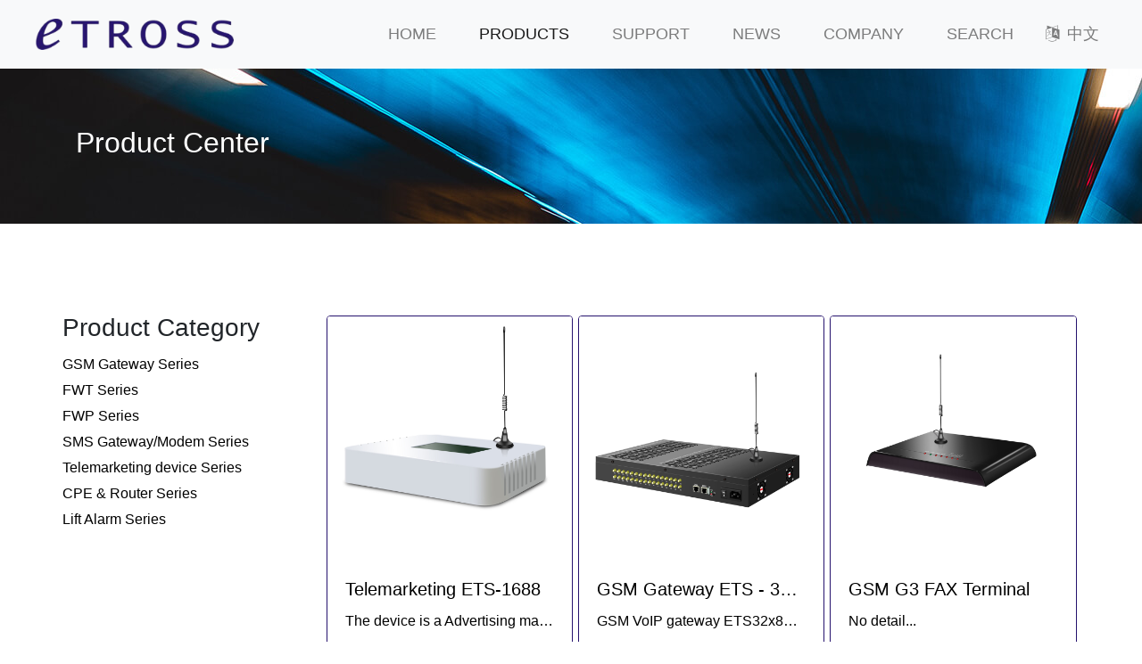

--- FILE ---
content_type: text/html; charset=UTF-8
request_url: http://etross.com/products-2.html
body_size: 5881
content:
<!-- 公共文件头 -->
<!DOCTYPE html>
<html lang="en">
<head>

    <meta charset="UTF-8">
    <meta name=”renderer” content=”webkit”>
    <meta http-equiv=”X-UA-Compatible” content=”IE=Edge,chrome=1″>
    <meta http-equiv=Content-Type content=“text/html;>
    <!-- 移动设备优先 -->
    <meta name="viewport" content="width=device-width, initial-scale=1, shrink-to-fit=no">

<title>Products Center  - Shenzhen Etross Telecom Co., Ltd</title>

<!-- 公共头部 -->
<!-- SEO站点信息 -->
<meta name="keywords" content="GSM / CDMA wireless fixed terminal, GSM / GPRS SMS MODEM, GSM / CDMA voice cards, GSM alarm">
<meta name="description" content="Shenzhen Etross Telecom Co., Ltd is a high-tech telecom company which specializes in developing and manufacturing wireless products, including GSM/CDMA/PCS FWT, FWP, And PC Multi user Share &amp; Network Computing Terminal etc.">

<!-- 引入CSS框架 -->
<link rel="stylesheet" href="/static/etross/static/css/bootstrap.css">
<link rel="stylesheet" href="/static/etross/static/css/animate.css">
<link rel="stylesheet" href="/static/etross/static/css/font-awesome.min.css">
<link rel="stylesheet" href="/static/etross/static/css/style.css">

</head>

<body>

    <!-- 导航栏开始 -->
    <nav class="navbar navbar-expand-md navbar-light bg-light container-fluid" id="bootnavbar">

        <!--公司logo图标 -->
        <a href="/" class="navbar-brand"><img src="/static/etross/static/image/logo.png" class="et-logo" alt="Etross"></a>

        <!--手机中触发导航列表按钮-->
        <button class="navbar-toggler" data-toggle="collapse" data-target="#navbar"><span
                class="navbar-toggler-icon"></span></button>

        <div class="collapse navbar-collapse" id="navbar">

            <ul class="navbar-nav ml-auto">

                <li class="nav-item px-3 "><a href="/" class="nav-link">HOME</a></li>

                <!-- 原版保留
                
                    
                        <li class="nav-item active dropdown">

                            <a href="http://etross.com/products.html" class="nav-link">PRODUCTS</a>

                            
                                <div class="dropdown-menu">

                                                                            <a href="http://etross.com/GSMGatewaySeries.html" class="dropdown-item">GSM Gateway Series</a>
                                                                            <a href="http://etross.com/FWTSeries.html" class="dropdown-item">FWT Series</a>
                                                                            <a href="http://etross.com/FWP Series.html" class="dropdown-item">FWP Series</a>
                                                                            <a href="http://etross.com/GSMModemPoolSeries.html" class="dropdown-item">SMS Gateway/Modem Series</a>
                                                                            <a href="http://etross.com/TelemarketingdeviceSeries.html" class="dropdown-item">Telemarketing device Series</a>
                                                                            <a href="http://etross.com/APRouterSeries.html" class="dropdown-item">CPE &amp; Router Series</a>
                                                                            <a href="http://etross.com/Lift Alarm Series.html" class="dropdown-item">Lift Alarm Series</a>
                                                                    </div>
                                                    </li>
                                    
                                    
                                    
                                    
                                    
                                    
                                    
                                    
                    
                        <li class="nav-item  dropdown">

                            <a href="http://etross.com/support.html" class="nav-link">SUPPORT</a>

                                                    </li>
                                    
                    
                        <li class="nav-item  dropdown">

                            <a href="http://etross.com/news.html" class="nav-link">NEWS</a>

                                                    </li>
                                    
                    
                        <li class="nav-item  dropdown">

                            <a href="http://etross.com/about.html" class="nav-link">COMPANY</a>

                            
                                <div class="dropdown-menu">

                                                                            <a href="http://etross.com/about.html" class="dropdown-item">About Us</a>
                                                                            <a href="http://etross.com/contact.html" class="dropdown-item">Contact Us</a>
                                                                            <a href="http://etross.com/feedback.html" class="dropdown-item">Feedback</a>
                                                                            <a href="http://etross.com/awards.html" class="dropdown-item">Awards ＆ Certifications</a>
                                                                    </div>
                                                    </li>
                                    
                                    
                                    
                                    
                                    
                    
                        <li class="nav-item  dropdown">

                            <a href="http://etross.com/item-search.html" class="nav-link">SEARCH</a>

                                                    </li>
                                    
                -->


                <!--新版导航-->
                
                
                <li
                    class="nav-item px-3 active dropdown">

                    <!--一级导航-->
                    <a href="http://etross.com/products.html" class="nav-link">PRODUCTS</a>

                    
                    <ul class="dropdown-menu multi-level" role="menu" aria-labelledby="dropdownMenu"
                        style="margin-top: 0;">

                        
                                                <a href="http://etross.com/GSMGatewaySeries.html" class="dropdown-item">GSM Gateway Series</a>
                        
                        
                                                <a href="http://etross.com/FWTSeries.html" class="dropdown-item">FWT Series</a>
                        
                        
                                                <a href="http://etross.com/FWP Series.html" class="dropdown-item">FWP Series</a>
                        
                        
                                                <a href="http://etross.com/GSMModemPoolSeries.html" class="dropdown-item">SMS Gateway/Modem Series</a>
                        
                        
                                                <a href="http://etross.com/TelemarketingdeviceSeries.html" class="dropdown-item">Telemarketing device Series</a>
                        
                        
                                                <a href="http://etross.com/APRouterSeries.html" class="dropdown-item">CPE &amp; Router Series</a>
                        
                        
                                                <a href="http://etross.com/Lift Alarm Series.html" class="dropdown-item">Lift Alarm Series</a>
                        
                        
                    </ul>

                    
                </li>
                                
                                
                                
                                
                                
                                
                                
                                
                
                <li
                    class="nav-item px-3  dropdown">

                    <!--一级导航-->
                    <a href="http://etross.com/support.html" class="nav-link">SUPPORT</a>

                    
                </li>
                                
                
                <li
                    class="nav-item px-3  dropdown">

                    <!--一级导航-->
                    <a href="http://etross.com/news.html" class="nav-link">NEWS</a>

                    
                </li>
                                
                
                <li
                    class="nav-item px-3  dropdown">

                    <!--一级导航-->
                    <a href="http://etross.com/about.html" class="nav-link">COMPANY</a>

                    
                    <ul class="dropdown-menu multi-level" role="menu" aria-labelledby="dropdownMenu"
                        style="margin-top: 0;">

                        
                                                <a href="http://etross.com/about.html" class="dropdown-item">About Us</a>
                        
                        
                                                <a href="http://etross.com/contact.html" class="dropdown-item">Contact Us</a>
                        
                        
                                                <a href="http://etross.com/feedback.html" class="dropdown-item">Feedback</a>
                        
                        
                                                <a href="http://etross.com/awards.html" class="dropdown-item">Awards ＆ Certifications</a>
                        
                        
                    </ul>

                    
                </li>
                                
                                
                                
                                
                                
                
                <li
                    class="nav-item px-3  dropdown">

                    <!--一级导航-->
                    <a href="http://etross.com/item-search.html" class="nav-link">SEARCH</a>

                    
                </li>
                                

                <!--搜索
                <li class="nav-item"><a href="/item-search.html" class="nav-link"> SEARCH</a></li>
                -->


                <!--中文跳转到1688网站-->
                <li class="nav-item"><a target="_blank"
                        href="https://shop1398653050077.1688.com/?spm=b26110380.sw1688.mof001.3.524674337ZZep1"
                        class="nav-link"><i class="fa fa-language fa-fw"></i> 中文</a></li>

            </ul>

        </div>






    </nav>
    <!-- 导航栏结束 -->

<!--顶部banner-->
<div class="jumbotron jumbotron-fluid wow animate__fadeIn" data-wow-delay="0.2s" style='background-image: url("/Public/Admin/banner-10924.jpg")' >

    <div class="container" style="color: #FFFFFF;">
        <h2>Product Center</h2>
    </div>
</div>


<div class="container et-block">

    <div class="content container-fluidX">

        <!--产口展示区-->
        <div class="row">

            <!--左边列表-->
            <div class="col-md-3 wow animate__fadeIn">

                <!--左边的列表-->
                <div class="d-none d-md-block">

                    <div class="filters">

                        <!--输出列表数据-->
                        <div class="filter-item et-productlist-left-nav">

                            <h3>Product Category</h3>

                            <ul style="list-style: none; padding: 0;">

                                
                                
                                <li style="padding-top:5px;">
                                    <a href="http://etross.com/GSMGatewaySeries.html">GSM Gateway Series</a>
                                </li>
                                
                                
                                
                                <li style="padding-top:5px;">
                                    <a href="http://etross.com/FWTSeries.html">FWT Series</a>
                                </li>
                                
                                
                                
                                <li style="padding-top:5px;">
                                    <a href="http://etross.com/FWP Series.html">FWP Series</a>
                                </li>
                                
                                
                                
                                <li style="padding-top:5px;">
                                    <a href="http://etross.com/GSMModemPoolSeries.html">SMS Gateway/Modem Series</a>
                                </li>
                                
                                
                                
                                <li style="padding-top:5px;">
                                    <a href="http://etross.com/TelemarketingdeviceSeries.html">Telemarketing device Series</a>
                                </li>
                                
                                
                                
                                <li style="padding-top:5px;">
                                    <a href="http://etross.com/APRouterSeries.html">CPE &amp; Router Series</a>
                                </li>
                                
                                
                                
                                <li style="padding-top:5px;">
                                    <a href="http://etross.com/Lift Alarm Series.html">Lift Alarm Series</a>
                                </li>
                                
                                
                            </ul>

                        </div>


                        <!--手机界面-->
                        
                    </div>

                </div>

                <div class="d-md-none" style="background: #0000ff;">

                    <a class="btn btn-link d-md-none filter-collapse" data-toggle="collapse" aria-expanded="false" aria-controls="filters" role="button" href="#filters">筛选<i class="icon-arrow-down filter-caret"></i></a>

                    <div class="collapse" id="filters">

                        <div class="filters">
                                                    </div>

                    </div>
                </div>

            </div>


            <!--右边的商品展示-->
            <div class="col-md-9">

                <div class="products">

                    <div class="row no-gutters wow animate__fadeIn" data-wow-delay="0.4s">

                        
                        
                        <div class="col-12 col-md-6 col-lg-4">

                            <div class="card border-etross" style="display:block;">

                                <a href="http://etross.com/TelemarketingETS-1688">

                                    <img class="card-img-top" src="/Public/Admin/TelemarketingETS-16880018.jpg" alt="Telemarketing ETS-1688">
                                    <div class="card-body">
                                        <h5 class="card-title text-truncate">Telemarketing ETS-1688</h5>
                                        <p class="card-text text-truncate" style="height:30px">The device is a Advertising machine terminal which have two GSM Module,a telephone interface,can automatically call phone number,automatically play IVR recording,and User can set up the automatic response process when call in and call out.It can effectively improve the efficiency of telephone marketing.</p>
                                    </div>
                                </a>


                                <!--learn more-->
                                <div class="card-footer bg-transparent">
                                    <a href="http://etross.com/TelemarketingETS-1688" class="btn btn-etross rounded-pill link-content">Learn More</a>
                                </div>

                            </div>

                        </div>

                        
                        <div class="col-12 col-md-6 col-lg-4">

                            <div class="card border-etross" style="display:block;">

                                <a href="http://etross.com/GSMGatewayETS-32x8G">

                                    <img class="card-img-top" src="/Public/Admin/GSMGatewayETS-32x8G0641.jpg" alt="GSM Gateway ETS - 32x8G">
                                    <div class="card-body">
                                        <h5 class="card-title text-truncate">GSM Gateway ETS - 32x8G</h5>
                                        <p class="card-text text-truncate" style="height:30px">GSM VoIP gateway ETS32x8G is newly designed IP to GSM gateway supporting maximum 32 ports 256SIMs 
of GSM Voice interface, it can effectively realize the smooth transition between PLMN(GSM) and VoIP network. 
Compact cost effective design and system architecture of GSM Gateway ETS-32x8G provides customer 
satisfaction in high quality,good performance and system reliance.</p>
                                    </div>
                                </a>


                                <!--learn more-->
                                <div class="card-footer bg-transparent">
                                    <a href="http://etross.com/GSMGatewayETS-32x8G" class="btn btn-etross rounded-pill link-content">Learn More</a>
                                </div>

                            </div>

                        </div>

                        
                        <div class="col-12 col-md-6 col-lg-4">

                            <div class="card border-etross" style="display:block;">

                                <a href="http://etross.com/GSMG3FAXTerminal">

                                    <img class="card-img-top" src="/Public/Admin/GSMG3FAXTerminal1001.jpg" alt="GSM G3 FAX Terminal">
                                    <div class="card-body">
                                        <h5 class="card-title text-truncate">GSM G3 FAX Terminal</h5>
                                        <p class="card-text text-truncate" style="height:30px">No detail...</p>
                                    </div>
                                </a>


                                <!--learn more-->
                                <div class="card-footer bg-transparent">
                                    <a href="http://etross.com/GSMG3FAXTerminal" class="btn btn-etross rounded-pill link-content">Learn More</a>
                                </div>

                            </div>

                        </div>

                        
                        <div class="col-12 col-md-6 col-lg-4">

                            <div class="card border-etross" style="display:block;">

                                <a href="http://etross.com/GSMGatewayETS-32x16G">

                                    <img class="card-img-top" src="/Public/Admin/GSMGatewayETS-32x16G1408.jpg" alt="GSM Gateway ETS - 32x16G">
                                    <div class="card-body">
                                        <h5 class="card-title text-truncate">GSM Gateway ETS - 32x16G</h5>
                                        <p class="card-text text-truncate" style="height:30px">GSM VoIP gateway ETS32x16G is newly designed IP to GSM gateway supporting maximum 32 ports 512SIMs 

of GSM Voice interface, it can effectively realize the smooth transition between PLMN(GSM) and VoIP network. 

Compact cost effective design and system architecture of GSM Gateway ETS32x16G provides customer 

satisfaction in high quality,good performance and system reliance.</p>
                                    </div>
                                </a>


                                <!--learn more-->
                                <div class="card-footer bg-transparent">
                                    <a href="http://etross.com/GSMGatewayETS-32x16G" class="btn btn-etross rounded-pill link-content">Learn More</a>
                                </div>

                            </div>

                        </div>

                        
                        <div class="col-12 col-md-6 col-lg-4">

                            <div class="card border-etross" style="display:block;">

                                <a href="http://etross.com/GSMFWT-8848GSM">

                                    <img class="card-img-top" src="/Public/Admin/GSMFWT-8848GSM3831.jpg" alt="GSM FWT-8848 GSM">
                                    <div class="card-body">
                                        <h5 class="card-title text-truncate">GSM FWT-8848 GSM</h5>
                                        <p class="card-text text-truncate" style="height:30px">No detail...</p>
                                    </div>
                                </a>


                                <!--learn more-->
                                <div class="card-footer bg-transparent">
                                    <a href="http://etross.com/GSMFWT-8848GSM" class="btn btn-etross rounded-pill link-content">Learn More</a>
                                </div>

                            </div>

                        </div>

                        
                        <div class="col-12 col-md-6 col-lg-4">

                            <div class="card border-etross" style="display:block;">

                                <a href="http://etross.com/GSMFWT8828withLCDdisplay">

                                    <img class="card-img-top" src="/Public/Admin/GSMFWT8828withLCDdisplay5755.jpg" alt="GSM FWT 8828 with LCD display">
                                    <div class="card-body">
                                        <h5 class="card-title text-truncate">GSM FWT 8828 with LCD display</h5>
                                        <p class="card-text text-truncate" style="height:30px">No detail...</p>
                                    </div>
                                </a>


                                <!--learn more-->
                                <div class="card-footer bg-transparent">
                                    <a href="http://etross.com/GSMFWT8828withLCDdisplay" class="btn btn-etross rounded-pill link-content">Learn More</a>
                                </div>

                            </div>

                        </div>

                        
                        
                    </div>

                </div>

                <!--低部分页-->
                <nav class="wow animate__fadeInUp" data-wow-delay="0.4s" style="margin-top: 20px;">

                                        <ul class="pagination justify-content-center">
                        <li class="page-item ">
                            <a class="page-link" href="/products-1.html">
                                <span>&laquo;</span>
                                <span class="sr-only">Previous</span>
                            </a>
                        </li>
                                                <li class="page-item "><a class="page-link"
                                                                                                       href="/products-1.html">1</a></li>
                                                <li class="page-item active"><a class="page-link"
                                                                                                       href="/products-2.html">2</a></li>
                                                <li class="page-item "><a class="page-link"
                                                                                                       href="/products-3.html">3</a></li>
                                                <li class="page-item ">
                            <a class="page-link" href="{!$listpage['next']}">
                                <span>&raquo;</span>
                                <span class="sr-only">Next</span>
                            </a>
                        </li>
                    </ul>
                                    </nav>
            </div>

        </div>

    </div>


</div>


<!-- 公共尾部 -->
        <!-- 页脚开始 -->
        <footer class="pt-5">

            <div class="container">

                <div class="row">

                    <!--地址信息-->
                    <div class="col-sm-4 wow animate__fadeIn" data-wow-delay="0.2s">
                        <address>
                            <strong>Shenzhen Etross Telecom Co.,Ltd</strong><br/>
                            3/F, Block B, Yuetong Comprehensive Bldg. No.66 Meilong Road, Longhua District, Shenzhen, China

                            <p/><p/>
                            Email: sales@etross.com<br>
                            Tel: 86-755-23040460<br>
                            Fax: 86-755-23041801
                        </address>
                    </div>

                    <!--友情链接-->
                    <div class="col-sm wow animate__fadeIn" data-wow-delay="0.2s">
                        <dl>
                            <dt><a>SALES PLATFORM</a></dt>
                                                            <dd class="text-truncate"><a href="https://etross.en.alibaba.com/">etross.en.alibaba.com</a></dd>
                                                            <dd class="text-truncate"><a href="https://ietross.en.alibaba.com/">ietross.en.alibaba.com</a></dd>
                                                            <dd class="text-truncate"><a href="https://cnetross.en.made-in-china.com/">made-in-china.com</a></dd>
                                                            <dd class="text-truncate"><a href="http://etross.manufacturer.globalsources.com/si/6008825252177/Homepage.htm">globalsources.com</a></dd>
                                                            <dd class="text-truncate"><a href="https://shop393411030.taobao.com/shop/view_shop.htm?spm=a313o.201708ban.0.d53.64f0197axZQ8yS&amp;mytmenu=mdianpu&amp;user_number_id=3939593527">Taobao store</a></dd>
                                                            <dd class="text-truncate"><a href="https://shop1398653050077.1688.com/?spm=b26110380.sw1688.mof001.3.524674337ZZep1">1688 wholesales</a></dd>
                                                    </dl>
                    </div>

                    <!--产品类型 和公司类型-->
                    
                        
                            
                                <!--产品类型列表-->
                                                                    <div class="col-sm wow animate__fadeIn" data-wow-delay="0.2s">
                                        <dl>
                                            <dt><a href="http://etross.com/products.html">PRODUCTS</a> </dt>
                                                                                                                                                                                                                                            <dd class="text-truncate"><a href="http://etross.com/GSMGatewaySeries.html">GSM Gateway Series</a></dd>
                                                                                                                                                                                                <dd class="text-truncate"><a href="http://etross.com/FWTSeries.html">FWT Series</a></dd>
                                                                                                                                                                                                <dd class="text-truncate"><a href="http://etross.com/FWP Series.html">FWP Series</a></dd>
                                                                                                                                                                                                <dd class="text-truncate"><a href="http://etross.com/GSMModemPoolSeries.html">SMS Gateway/Modem Series</a></dd>
                                                                                                                                                                                                <dd class="text-truncate"><a href="http://etross.com/TelemarketingdeviceSeries.html">Telemarketing device Series</a></dd>
                                                                                                                                                                                                <dd class="text-truncate"><a href="http://etross.com/APRouterSeries.html">CPE &amp; Router Series</a></dd>
                                                                                                                                                                                                <dd class="text-truncate"><a href="http://etross.com/Lift Alarm Series.html">Lift Alarm Series</a></dd>
                                                                                                                                                                                                                                                                                                                                                                                                                                                                                                                                                                                                                                                                                                                                                                                                                                                                                                    </dl>
                                    </div>
                                
                                <!--公司类-->
                                
                                                                        
                        
                                                                        
                        
                                                                        
                        
                                                                        
                        
                                                                        
                        
                                                                        
                        
                                                                        
                        
                                                                        
                        
                            
                                <!--产品类型列表-->
                                
                                <!--公司类-->
                                
                                                                        
                        
                            
                                <!--产品类型列表-->
                                
                                <!--公司类-->
                                
                                                                        
                        
                            
                                <!--产品类型列表-->
                                
                                <!--公司类-->
                                                                    <div class="col-sm wow animate__fadeIn" data-wow-delay="0.2s">
                                        <dl>
                                            <dt><a href="http://etross.com/about.html">COMPANY</a> </dt>
                                                                                                                                                                                                                                                                                                                                                                                                                                                                                                                                                                                                                                                                                                                                                                                                                                                                                                                                                                                                                                                                                                                                                                                                    <dd class="text-truncate"><a href="http://etross.com/about.html">About Us</a></dd>
                                                                                                                                                                                                <dd class="text-truncate"><a href="http://etross.com/contact.html">Contact Us</a></dd>
                                                                                                                                                                                                <dd class="text-truncate"><a href="http://etross.com/feedback.html">Feedback</a></dd>
                                                                                                                                                                                                <dd class="text-truncate"><a href="http://etross.com/awards.html">Awards ＆ Certifications</a></dd>
                                                                                                                                                                                                                                </dl>
                                    </div>
                                
                                                                        
                        
                                                                        
                        
                                                                        
                        
                                                                        
                        
                                                                        
                        
                            
                                <!--产品类型列表-->
                                
                                <!--公司类-->
                                
                                                                        
                </div>

                <hr class="wow animate__fadeIn" data-wow-delay="0.3s">
                <p class="text-muted et-copy-p wow animate__fadeIn" data-wow-delay="0.4s">Copyright © 2006 ~ 2020 Etross Telecom Co., Ltd. All Rights Reserved. | <a href="//beian.miit.gov.cn/" class="text-muted">粤ICP备19116745号-1</a></p>
            </div>

        </footer>

        <!-- 引入网页脚本 -->
        <script src="/static/etross/static/js/jquery.js" type="text/javascript"></script>
        <script src="/static/etross/static/js/popper.min.js" type="text/javascript"></script>
        <script src="/static/etross/static/js/bootstrap.js" type="text/javascript"></script>
        <script src="/static/etross/static/js/wow.js" type="text/javascript"></script>
        <script src="/static/etross/static/js/jievachange.js" type="text/javascript"></script>

        <script type="text/javascript">
            // wow.js init
            var wow = new WOW({
                boxClass: 'wow',
                animateClass: 'animate__animated',
                offset: 0,
                mobile: true,
                live: true
            });
            wow.init();

            // banner turn time setting
            $('.carousel').carousel({
                interval: 5000
            })
        </script>


        <!--统计代码-->
        <script type="text/javascript">
                    </script>

    </body>

</html>

<script>

    function get_tpl(jz_screen) {

        var tid = 1;
        var molds = "product";
        //Screen/index/molds/$1/tid/$2/jz_screen/$3
        //screen-molds-tid-jz_screen
        var gourl = 'http://etross.com/screen-' + molds + '-' + tid + '-' + jz_screen + '.html';
        $("#gourl").val(gourl);
        $.ajax({
            url: "http://etross.com/screen/index.html",//请求的url地址
            // dataType:"json",//返回格式为json
            async: true,//请求是否异步，默认为异步，这也是ajax重要特性
            data: {tid: tid, molds: molds, jz_screen: jz_screen, ajax: 1, ajax_tpl: 1},//参数值
            type: "GET",//请求方式
            beforeSend: function () {
                //请求前的处理
            },
            success: function (r) {
                if (r == 1) {
                    $(".products").html('暂无数据~');
                    return false;
                }
                $(".products").html(r);

            },
            complete: function () {
                //请求完成的处理
            },
            error: function () {
                //请求出错处理
                alert('网络错误');
            }
        })

    }

    //PC端
    $(".form-check-input,.form-check-input.wap").click(function () {

        var categories_v_arr = [];
        $(".form-check-input[name='categories']").each(function () {
            if ($(this).is(":checked")) {
                categories_v_arr.push($(this).val());
            }
        });
        var brands_v_arr = [];
        $(".form-check-input[name='brands']").each(function () {
            if ($(this).is(":checked")) {
                brands_v_arr.push($(this).val());
            }
        });
        var os_v_arr = [];
        $(".form-check-input[name='os']").each(function () {
            if ($(this).is(":checked")) {
                os_v_arr.push($(this).val());
            }
        });
        var colors_v_arr = [];
        $(".form-check-input[name='colors']").each(function () {
            if ($(this).is(":checked")) {
                colors_v_arr.push($(this).val());
            }
        });
        var jz_screen = 'categories-' + categories_v_arr.join(',') + '-brands-' + brands_v_arr.join(',') + '-os-' + os_v_arr.join(',') + '-colors-' + colors_v_arr.join(',');
        //console.log(jz_screen);
        get_tpl(jz_screen);

        window.history.pushState({}, 0, $('#gourl').val());

    });

    <!--判断端口，手机端下拉加载-->
    {
        if (isMobile())}
    var p = 1;
    var istrue = true;

    $(window).scroll(function () {

        if ($(window).scrollTop() === ($(document).height() - $(window).height())) {
            //防止过度加载
            if (!istrue) {
                return false;
            }
            p += 1;
            //Screen/index/molds/$1/tid/$2/jz_screen/$3
            $.ajax({
                url: window.location.href,//请求的url地址
                // dataType:"json",//返回格式为json
                async: true,//请求是否异步，默认为异步，这也是ajax重要特性
                data: {page: p, ajax: 1, ajax_tpl: 1},//参数值
                type: "GET",//请求方式
                beforeSend: function () {
                    //请求前的处理
                    istrue = false;

                },
                success: function (r) {

                    if (r == 1) {
                        alert('没有了~');
                        return false;
                    }
                    $(".row.no-gutters").append(r);

                },
                complete: function () {
                    //请求完成的处理
                    istrue = true;
                },
                error: function () {
                    //请求出错处理
                    alert('网络错误');
                }

            })
        }

    })

    {
        /if}


</script>

--- FILE ---
content_type: text/css
request_url: http://etross.com/static/etross/static/css/style.css
body_size: 1483
content:
/*
style.css - For etross.com
-----------------------------
By aurorajc, a noob programmer
 */

/* call Google Fonts static */
/*
if service area is China, use fonts.lug.ustc.edu.cn
@import url('https://fonts.googleapis.com/css2?family=Noto+Sans+SC&family=Open+Sans&display=swap');
*/

/*
@import url('https://fonts.lug.ustc.edu.cn/css2?family=Noto+Sans+SC&family=Open+Sans&display=swap');
*/

/* set body font - Open Sans & Noto Sans SC */
body {
    font-family: "Open Sans", "Noto Sans SC", "Microsoft YaHei", sans-serif;
}

/* set footer area color */
footer {
    background: whitesmoke;
}

/* set a style */
a {
    color: black;
}

a:hover {
    color: #25126D;
    text-decoration: none;
}

/* set line */
.page-item.active .page-link {
    background-color: #25126D;
    border-color: #25126d;
}

.page-link {
    color: #25126d;
}

/* set navbar */
.navbar {
    padding: 1rem 2.5rem;
    font-size: large;
    font-weight: 500;
}

/* navbar hover */
.navbar-nav .dropdown:hover > .dropdown-menu {
    display: block;
}

/* unable hover click */
.navbar-nav .dropdown > .dropdown-toggle:active {
    pointer-events: none;
}

/* set etross btn */
.btn-etross {
    color: white;
    background-color: #25126D;
    border-color: #25126D;
}

.btn-etross:hover {
    color: #25126D;
    background-color: transparent;
    border-color: #25126D;
}

/* set etross border */
.border-etross-normal {
    border: 1px solid #25126D;
}

.border-etross {
    margin: 3px;
    border-color: #25126D;
}

/* image gray */
.et-image-z {
    filter: grayscale(75%);
}

/* banner title & subtitle */
/* use rem to fix bug */
@media (min-width: 400px) {
    .carousel-caption {
        bottom: 0rem;
        text-align: left;
    }
}

@media (min-width: 600px) {
    .carousel-caption {
        bottom: 2rem;
        text-align: left;
    }
}

@media (min-width: 800px) {
    .carousel-caption {
        bottom: 5rem;
        text-align: left;
    }
}

@media (min-width: 1000px) {
    .carousel-caption {
        bottom: 8rem;
        text-align: left;
    }
}

@media (min-width: 1200px) {
    .carousel-caption {
        bottom: 11rem;
        text-align: left;
    }
}

@media (min-width: 1400px) {
    .carousel-caption {
        bottom: 14rem;
        text-align: left;
    }
}

@media (min-width: 1600px) {
    .carousel-caption {
        bottom: 17rem;
        text-align: left;
    }
}

@media (min-width: 1800px) {
    .carousel-caption {
        bottom: 20rem;
        text-align: left;
    }
}

/* etross logo image set */
.et-logo {
    width: 222px;
    height: auto;
}

/* default block padding */
.et-block {
    padding: 5.3% 0;
}

/* search model padding */
.et-block-search {
    padding-top: 5.3%;
    padding-bottom: 9.8%;

    border: 1px solid #FFFFFF;

}

/* backgroud set */
.et-feature {
    background: url("../image/banner-2.jpg") center center no-repeat;
    background-size: cover;
    color: white;
}

.et-support {
    background: url('../image/banner-support.jpg') no-repeat;
    background-size: cover;
}

.et-support-bgc {
    padding: 2% 0 2% 2%;
    background-color: rgba(37, 18, 109, 0.8);
    color: white;
}

/* copyright border */
.et-copy-p {
    margin-bottom: 0;
    padding-bottom: 1rem;
}

/****顶部多级导航的样式****/
.dropdown-submenu {
    position: relative;
}

.dropdown-submenu > .dropdown-menu {
    top: 0;
    left: 100%;
    margin-top: -6px;
    margin-left: -1px;
    -webkit-border-radius: 0 6px 6px 6px;
    -moz-border-radius: 0 6px 6px;
    border-radius: 0 6px 6px 6px;
}

.dropdown-submenu:hover > .dropdown-menu {
    display: block;
}

.dropdown-submenu > a:after {
    display: block;
    content: " ";
    float: right;
    width: 0;
    height: 0;
    border-color: transparent;
    border-style: solid;
    border-width: 5px 0 5px 5px;
    border-left-color: #ccc;
    margin-top: 5px;
    margin-right: -10px;
}

.dropdown-submenu:hover > a:after {
    border-left-color: #fff;
}

.dropdown-submenu.pull-left {
    float: none;
}

.dropdown-submenu.pull-left > .dropdown-menu {
    left: -100%;
    margin-left: 10px;
    -webkit-border-radius: 6px 0 6px 6px;
    -moz-border-radius: 6px 0 6px 6px;
    border-radius: 6px 0 6px 6px;
}


/***产品左边列表页***/
.et-productlist-left-nav {

}


/**/
.et-productlist-left-nav a {

    display: inline-block;
    width: 100%;
}

.et_productList_classtwo_nav_a {
    padding-left: 30px;
}

.et-productlist-left-nav a:hover {

    /*
    background-color:dodgerblue;
    color: #FFFFFF;
    */
    background-color: #F8F9FA;

}

--- FILE ---
content_type: application/javascript
request_url: http://etross.com/static/etross/static/js/jievachange.js
body_size: 57
content:

//自定义的方法
$(function(){








})